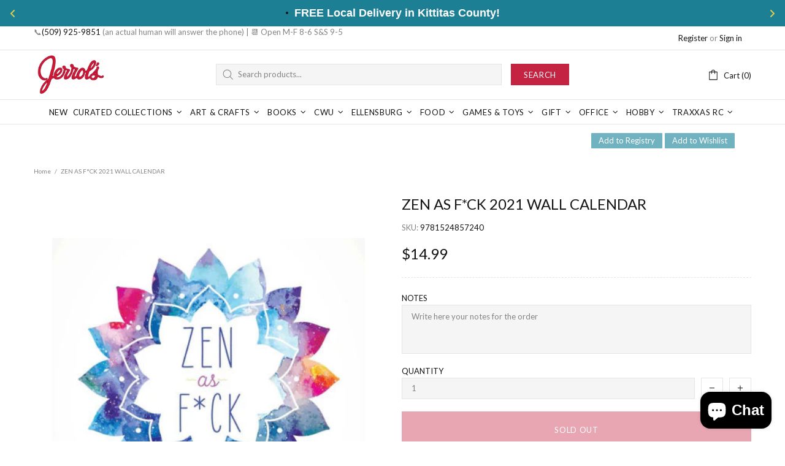

--- FILE ---
content_type: text/javascript
request_url: https://store.jerrols.com/cdn/shop/t/10/assets/section.carousel-reviews.js?v=42925983738693164961698035057
body_size: 114
content:
(function($){"use strict";class CarouselReviews extends HTMLElement{constructor(){super(),setTimeout(()=>{theme.AssetsLoader.onScrollOrUserAction(this,()=>{this.load()})},0)}load(){this.$container=$(this);var _=this,$carousel=this.$container.find("[data-js-carousel]"),$slick=$carousel.find("[data-js-carousel-slick]");function initialize(){var $prev=$carousel.find("[data-js-carousel-prev]"),$next=$carousel.find("[data-js-carousel-next]"),$arrows=$carousel.find("[data-js-carousel-arrow]"),count=$carousel.attr("data-count"),autoplay=$carousel.attr("data-autoplay")==="true",speed=+$carousel.attr("data-speed"),itemsLength=+$carousel.attr("data-items-length"),infinite=$carousel.attr("data-infinite")==="true",arrows=$carousel.attr("data-arrows")==="true",bullets=!1;_.$slick=$slick;function slidesHeight(){var $slides=$carousel.find(".carousel-reviews__item_content");$slides.css({"min-height":""}),$slides.css({"min-height":$carousel.find(".slick-track").height()}),$arrows.add($prev).add($next)[theme.current.is_desktop&&itemsLength<=count?"addClass":"removeClass"]("d-none-important")}$slick.on("init",function(){$window.trigger("checkImages"),slidesHeight(),$carousel.removeClass("invisible"),theme.Preloader.unset($carousel.parent())}),$slick.on("afterChange",function(event,slick,currentSlide,nextSlide){$window.trigger("checkImages")}),$window.on("theme.resize",function(){slidesHeight()}),$slick.slick({lazyLoad:!1,arrows,prevArrow:$prev,nextArrow:$next,dots:bullets,dotsClass:"slick-dots d-flex flex-wrap flex-center list-unstyled pt-35",adaptiveHeight:!0,autoplay,autoplaySpeed:speed,infinite:!0,slidesToShow:count,slidesToScroll:1,touchMove:!1,rtl:theme.rtl,responsive:[{breakpoint:theme.breakpoints.values.xl,settings:{slidesToShow:Math.min(3,count),slidesToScroll:1}},{breakpoint:theme.breakpoints.values.lg,settings:{slidesToShow:1,slidesToScroll:1}},{breakpoint:theme.breakpoints.values.sm,settings:{slidesToShow:1,slidesToScroll:1}}]})}$slick.length&&theme.AssetsLoader.loadManually([["styles","plugin_slick"],["scripts","plugin_slick"]],function(){initialize()})}disconnectedCallback(){this.$slick&&(this.$slick.slick("destroy").off(),this.$slick=null,$window.unbind("theme.resize.carousel-reviews"))}}theme.AssetsLoader.onPageLoaded(function(){customElements.define("carousel-reviews",CarouselReviews)})})(jQueryTheme);
//# sourceMappingURL=/cdn/shop/t/10/assets/section.carousel-reviews.js.map?v=42925983738693164961698035057


--- FILE ---
content_type: text/javascript; charset=utf-8
request_url: https://pfp-app.herokuapp.com/get_warnings/6e0c7a72254511f0ae2d1e3bda7bd8c8.js?v=318041&product_id=7257797099710
body_size: 2117
content:
class ProductFinePrints {
    constructor(geolocationCountry=null) {
        this.productFinePrints_ = [{'id': '7ead9c5c304a11f0b17dbe7f03fec74f-478-7257797099710', 'type': 1, 'html': '<p><a href="https://store.jerrols.com/policies/shipping-policy" target="_blank"><span style="color: rgb(0,0,0);font-size: 16px;"><strong><ins>SHIPPING </ins></strong></span></a><span style="color: rgb(0,0,0);"> </span></p>\n<p><span style="color: rgb(0,0,0);font-size: 16px;"><strong>Under $50 + RC Vehicles standard rates (unless "in-store pickup only" specified): </strong></span></p>\n<ul>\n<li><span style="color: rgb(0,0,0);font-size: 16px;">$9.99 shipping to WA, ID, OR</span></li>\n<li><span style="color: rgb(0,0,0);background-color: rgb(255,255,255);font-size: 16px;">$12.99 shipping to all other US states</span></li>\n</ul>\n<p></p>\n<p><span style="color: rgb(0,0,0);background-color: rgb(255,255,255);font-size: 16px;"><strong>FREE SHIPPING OVER $50 (excluding Traxxas RC Vehicles)</strong></span></p>\n<p><span style="color: rgb(0,0,0);background-color: rgb(255,255,255);font-size: 16px;"><strong>FREE LOCAL DELIVERY in Kittitas County! </strong></span><span style="color: rgb(0,0,0);font-size: 16px;"><strong> </strong></span></p>\n<p><span style="color: rgb(0,0,0);font-size: 16px;"><strong>"MAKE YOU HAPPY" GUARANTEE ON </strong><strong><ins>ALL</ins></strong><strong> RETURNS</strong></span></p>', 'geolocation_countries': []}];
        this.firedAlerts_ = [];
        this.geolocationCountry_ = geolocationCountry;
        this.themeName_ = this.getThemeName_();
    }

    getThemeName_() {
        try {
            if (window.PFP_THEME_NAME_OVERRIDE !== undefined) {
                return window.TAC_THEME_NAME_OVERRIDE;
            }
            else if (window.BOOMR !== undefined && window.BOOMR.themeName !== undefined && window.BOOMR.themeName.length > 0) {
                return window.BOOMR.themeName.toLowerCase();
            }
            else if (window.Shopify !== undefined && window.Shopify.theme !== undefined && window.Shopify.theme.schema_name !== undefined && window.Shopify.theme.schema_name.length > 0) {
                return window.Shopify.theme.schema_name.toLowerCase();
            }
            else {
                return Shopify.theme.name.toLowerCase();
            }
        }
        catch (err) {
            return "";
        }
    }

    plantFinePrints() {
        let targetElement = this.concludeTargetElement_();
        let finePrintsContainer = this.createFinePrintsContainer_();
        targetElement.parentNode.insertBefore(finePrintsContainer, targetElement.nextSibling);
    }

    showSwalAlert_(id, content, msgType) {
        let _this = this;
        Swal.fire({
            icon: msgType,
            html: content,
            focusConfirm: false,
        }).then(function() {
            _this.firedAlerts_.push(id);
            localStorage.setItem(id, JSON.stringify({"last_seen_ts": Date.now()}));
            _this.createFinePrintsContainer_();
            jQuery.get('https://pfp-app.herokuapp.com/ri/6e0c7a72254511f0ae2d1e3bda7bd8c8.js');
        });
    }

    createFinePrintsContainer_() {
        let finePrintsContainer = document.createElement("div");
        let finePrintIndex = 1;
        let finePrintElement;
        let finePrintDivider = document.createElement("div");

        finePrintDivider.innerHTML = "<br />";
        finePrintsContainer.setAttribute("id", "effective_apps_finePrintsContainer");
        for (let finePrint of this.productFinePrints_) {
            if (this.firedAlerts_.indexOf(finePrint["id"]) > -1) {
                continue;
            }

            if (finePrint["geolocation_countries"].length > 0 && this.geolocationCountry_ !== null) {
                let geolocationCountries = finePrint["geolocation_countries"];
                if (geolocationCountries.indexOf(this.geolocationCountry_) === -1) {
                    continue;
                }
            }

            if (finePrint["type"] === 1) {
                this.firedAlerts_.push(finePrint["id"]);
                finePrintElement = document.createElement("div");
                finePrintElement.setAttribute("id", `effective_apps_finePrint-${finePrintIndex.toString()}`);
                finePrintElement.innerHTML = finePrint["html"];
                finePrintsContainer.appendChild(finePrintElement);
                finePrintsContainer.appendChild(finePrintDivider);
                jQuery.get('https://pfp-app.herokuapp.com/ri/6e0c7a72254511f0ae2d1e3bda7bd8c8.js');
                finePrintIndex++;
            }
            else if (finePrint["type"] === 2) {
                var savedAlert = JSON.parse(localStorage.getItem(finePrint["id"]));
                if (savedAlert === null) {
                    this.showSwalAlert_(finePrint["id"], finePrint["html"], "");
                }
                else {
                    var savedDate = savedAlert["last_seen_ts"];
                    if ((Date.now() - savedDate) > 86400000) {
                        this.showSwalAlert_(finePrint["id"], finePrint["html"], "");
                    }
                }
                finePrintIndex++;
            }
            else if (finePrint["type"] === 3) {
                var savedAlert = JSON.parse(localStorage.getItem(finePrint["id"]));
                if (savedAlert === null) {
                    this.showSwalAlert_(finePrint["id"], finePrint["html"], "info");
                }
                else {
                    var savedDate = savedAlert["last_seen_ts"];
                    if ((Date.now() - savedDate) > 86400000) {
                        this.showSwalAlert_(finePrint["id"], finePrint["html"], "info");
                    }
                }
                finePrintIndex++;
            }
            else if (finePrint["type"] === 4) {
                var savedAlert = JSON.parse(localStorage.getItem(finePrint["id"]));
                if (savedAlert === null) {
                    this.showSwalAlert_(finePrint["id"], finePrint["html"], "warning");
                }
                else {
                    var savedDate = savedAlert["last_seen_ts"];
                    if ((Date.now() - savedDate) > 86400000) {
                        this.showSwalAlert_(finePrint["id"], finePrint["html"], "warning");
                    }
                }
                finePrintIndex++;
            }
            else if (finePrint["type"] === 5) {
                var savedAlert = JSON.parse(localStorage.getItem(finePrint["id"]));
                if (savedAlert === null) {
                    this.showSwalAlert_(finePrint["id"], finePrint["html"], "error");
                }
                else {
                    var savedDate = savedAlert["last_seen_ts"];
                    if ((Date.now() - savedDate) > 86400000) {
                        this.showSwalAlert_(finePrint["id"], finePrint["html"], "error");
                    }
                }
                finePrintIndex++;
            }
            else if (finePrint["type"] === 6) {
                var savedAlert = JSON.parse(localStorage.getItem(finePrint["id"]));
                if (savedAlert === null) {
                    this.showSwalAlert_(finePrint["id"], finePrint["html"], "success");
                }
                else {
                    var savedDate = savedAlert["last_seen_ts"];
                    if ((Date.now() - savedDate) > 86400000) {
                        this.showSwalAlert_(finePrint["id"], finePrint["html"], "success");
                    }
                }
                finePrintIndex++;
            }
            else if (finePrint["type"] === 7) {
                this.showSwalAlert_(finePrint["id"], finePrint["html"], "");
                finePrintIndex++;
            }
        }

        return finePrintsContainer;
    }

    concludeTargetElement_() {
        if (document.querySelector("*[pfp-override='true']") !== null) {
            return document.querySelector("*[pfp-override='true']");
        }

        if (this.themeName_.indexOf("dawn") > -1) {
            let pdSelectors = [
                '*[class*="product__description"]',
                '*[class*="product__info-wrapper"]',
            ];

            for (let selector of pdSelectors) {
                let elementSearchResult = document.querySelector(selector + ":not([pfp-ignore='true'])");
                if (elementSearchResult !== null) {
                    return elementSearchResult;
                }
            }
        }
        else if (this.themeName_.indexOf("boundless") > -1) {
            let pdSelectors = [
                '*[itemprop="description"]',
                '*[class*="product-single__description"]'
            ];

            for (let selector of pdSelectors) {
                let elementSearchResult = document.querySelector(selector + ":not([pfp-ignore='true'])");
                if (elementSearchResult !== null) {
                    return elementSearchResult;
                }
            }
        }
        else if (this.themeName_.indexOf("influence") > -1) {
            let pdSelectors = [
                '*[data-name="description"]',
                'product-form'
            ];

            for (let selector of pdSelectors) {
                let elementSearchResult = document.querySelector(selector + ":not([pfp-ignore='true'])");
                if (elementSearchResult !== null) {
                    return elementSearchResult;
                }
            }
        }

        return document.querySelector("form[action*='/cart/add']:not([pfp-ignore='true'])").parentElement;
    }
}

function PFP_main(geolocationCountry=null) {
    if (window.PFP_SCRIPT_INJECTED === undefined) {
        window.PFP_SCRIPT_INJECTED = true;
        if (ShopifyAnalytics.meta.page.pageType !== "product") {
            return;
        }

        let productFinePrints = new ProductFinePrints(geolocationCountry);
        productFinePrints.plantFinePrints();
    }
}

function PFP_getGeolocationCountry(callback) {
    jQuery.getJSON('https://get.geojs.io/v1/ip/geo.json', function(result) {
        callback(result.country_code);
    });
}

if (false) {
    PFP_getGeolocationCountry(PFP_main)
}
else {
    PFP_main();
}